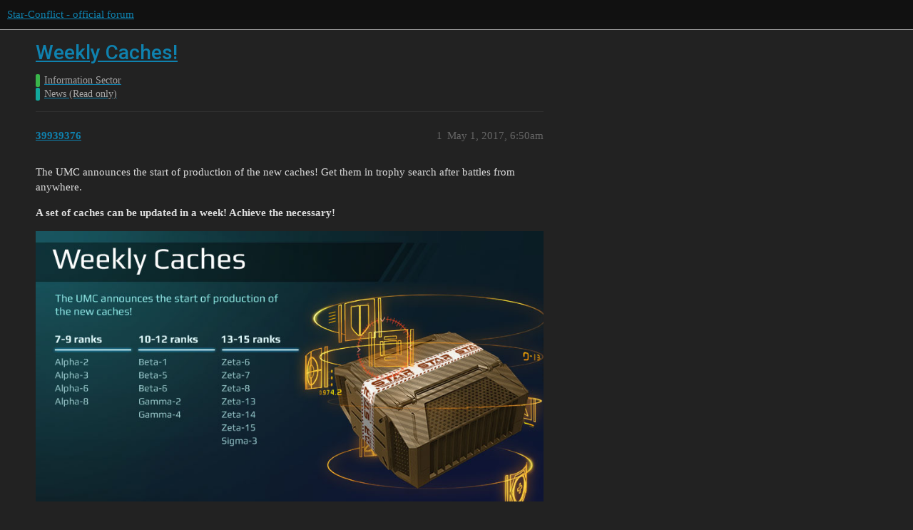

--- FILE ---
content_type: text/css
request_url: https://forum.star-conflict.com/stylesheets/discourse-details_46f75bce629cebfb8a82956a25cd9d5bd818f50a.css?__ws=forum.star-conflict.com
body_size: 564
content:
details{position:relative}details>*,details .lightbox-wrapper{display:none}details,summary{outline:none}summary:first-of-type{cursor:pointer;display:block}summary:before{content:"►";margin-right:.25em}details[open]>*,details[open] .lightbox-wrapper{display:block}details[open]>summary:before,details.open>summary:before{content:"▼"}details[open]>summary:first-of-type~*,details.open>summary:first-of-type~*{display:block}summary::-webkit-details-marker{display:none}.elided summary:before{content:"" !important;display:none}.elided summary{-webkit-user-select:none;user-select:none;cursor:default;display:flex;align-items:center;justify-content:center;text-align:center;box-sizing:border-box;margin:0;padding:0;color:var(--primary-medium);background:var(--primary-low);border:1px solid var(--primary-low-mid);width:1.5em;line-height:1}.elided summary:hover{color:var(--primary);background:var(--primary-low-mid);border-color:currentColor}.yt-embed-video{width:700px;height:393.9223410242px}

/*# sourceMappingURL=discourse-details_46f75bce629cebfb8a82956a25cd9d5bd818f50a.css.map?__ws=forum.star-conflict.com */
